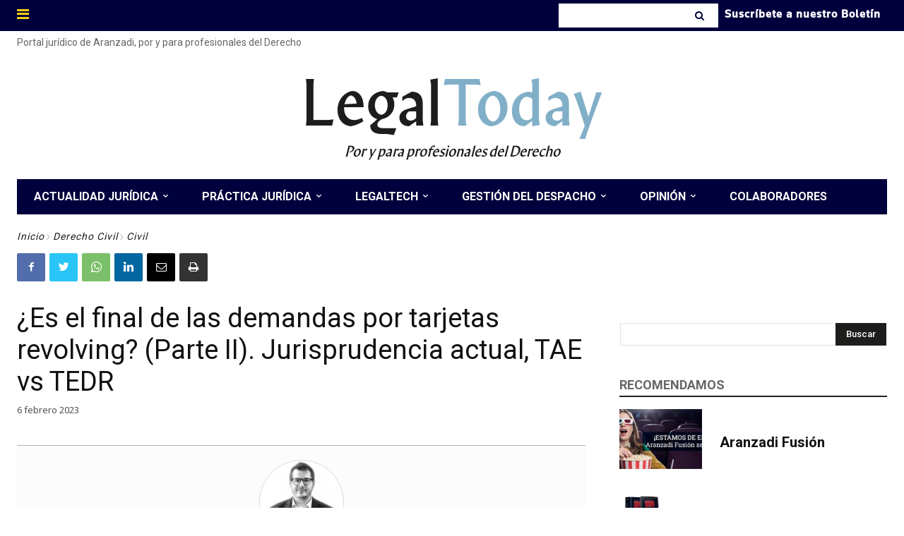

--- FILE ---
content_type: text/html; charset=UTF-8
request_url: https://www.legaltoday.com/wp-admin/admin-ajax.php
body_size: -92
content:
{"voteCount":56,"avgRating":4.3,"errorMsg":""}

--- FILE ---
content_type: text/html; charset=UTF-8
request_url: https://www.legaltoday.com/wp-admin/admin-ajax.php?td_theme_name=Newspaper&v=12.3.1
body_size: -121
content:
{"161682":6908}